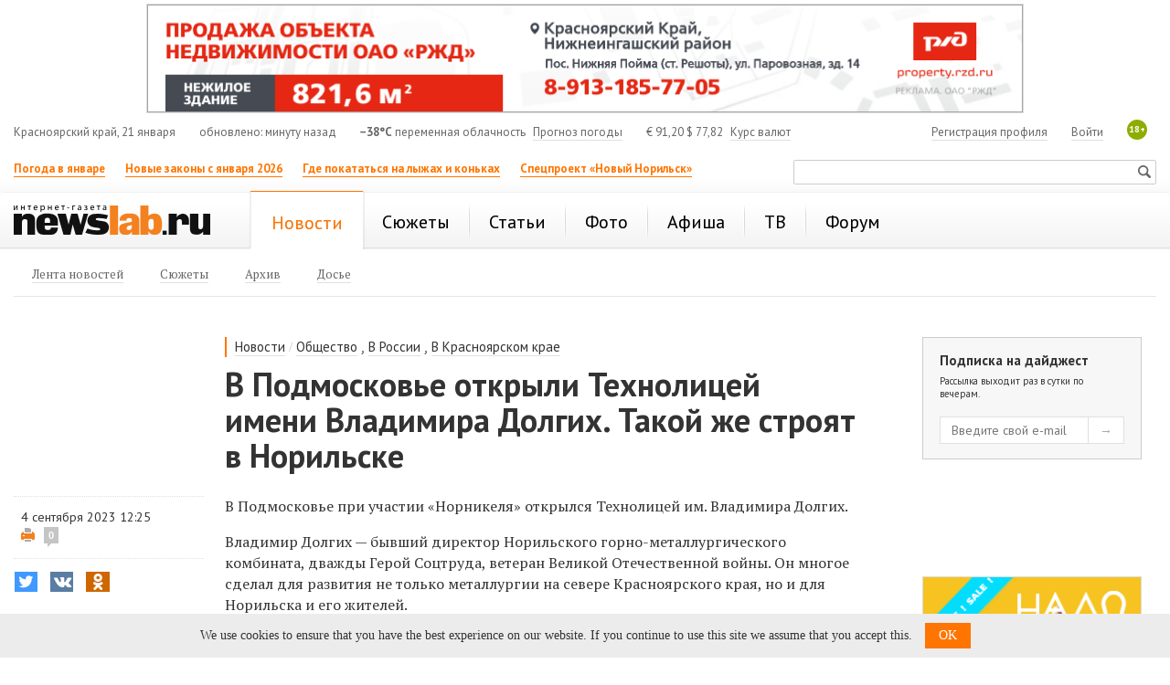

--- FILE ---
content_type: text/html; charset=utf-8
request_url: https://newslab.ru/news/1231987
body_size: 16381
content:

<!doctype html>
<html prefix="og: http://ogp.me/ns#">
<head>
    <meta http-equiv="Content-Type" content="text/html; charset=utf-8" />
    <meta http-equiv="X-UA-Compatible" content="IE=edge" />
    <title>
        В Подмосковье открыли Технолицей имени Владимира Долгих. Такой же строят в Норильске / Новости общества Красноярска и Красноярского края
        / Newslab.Ru</title>
    <meta name="keywords" content="новости, Красноярск, анонсы, события, досье, красноярский край, сюжеты, происшествия" />
    <meta name="description" content="В Подмосковье при участии Норникеля открылся Технолицей им. Владимира Долгих. " />
	<link rel="preconnect" href="https://s.newslab.ru">
	<link rel="preconnect" href="https://fonts.gstatic.com">
    <link href="//fonts.googleapis.com/css2?family=PT+Sans:ital,wght@0,400;0,700;1,400;1,700&family=PT+Serif:ital,wght@0,400;0,700;1,400;1,700&display=swap" rel="stylesheet">
    <meta name="viewport" content="width=device-width, initial-scale=1">

    <link href="/static/css/Style.min.css?v20200423" rel="stylesheet" />
    

    <link title="Newslab.Ru" type="application/opensearchdescription+xml" rel="search" href="/OpenSearch.xml" />
    <link rel="alternate" type="application/rss+xml" title="Новости" href="/news/all/rss" />
    <link rel="alternate" type="application/rss+xml" title="Статьи" href="/article/rss" />
    <link rel="icon" href="/favicon.ico" type="image/x-icon" />
    <link rel="shortcut icon" href="/favicon.ico" type="image/x-icon" />
    <meta property="og:title" content="В&#160;Подмосковье открыли Технолицей имени Владимира Долгих. Такой&#160;же строят в&#160;Норильске" />
    <meta property="og:description" content="В Подмосковье при участии Норникеля открылся Технолицей им. Владимира Долгих. " />
    <meta property="og:image" content="http://newslab.ru/card/1231987" />
    
    <meta property="og:image:width" content="800" />
    <meta property="og:image:height" content="420" />
    
    
    <meta name="twitter:card" content="summary_large_image" />
    <meta name="twitter:site" content="@Newslabru" />
    <meta name="twitter:title" content="В&#160;Подмосковье открыли Технолицей имени Владимира Долгих. Такой&#160;же строят в&#160;Норильске" />
    
    <meta name="twitter:description" content="В Подмосковье при участии Норникеля открылся Технолицей им. Владимира Долгих. " />
    <meta name="twitter:image" content="http://newslab.ru/card/1231987" />
    <meta property="fb:pages" content="101359956646560" />
    
    <meta name="relap-title" content="В Подмосковье открыли Технолицей имени Владимира Долгих. Такой же строят в Норильске">
    

    <meta name="relap-image" content="https://newslab.ru/content/doc/cache/1231/987/350x218.jpg">
    
    <meta name="mywidget:image" content="https://newslab.ru/content/doc/cache/1231/987/401x250.jpg">
    

	<script type="text/javascript">
        window.topics = null;
    </script>

    
    <script type="text/javascript">
        window.dataLayer = window.dataLayer || [];
        window.dataLayer.push({ isArticle: true });
        window.dataLayer.push({ title: 'В Подмосковье открыли Технолицей имени Владимира Долгих. Такой же строят в Норильске' });
        
        window.dataLayer.push({ author: 'Валентина Котляр' });
        
    </script>
    

    <link rel="amphtml" href="https://newslab.ru/amp/news.aspx?docId=1231987" />

     
    <meta name="mediator_author" content="Валентина Котляр" />
    

    <!--[if lte IE 7]>  
      <script type="text/javascript">
       var iDOMLoaded = 0;
      </script>     
      <link href="/css/ie.css?5" rel="stylesheet" type="text/css" media="screen" />           
    <![endif]-->
    <!--[if lt IE 7]>
      <script src="/js/fixpng.js?1" type="text/javascript"></script>
      <link href="/js/fixpng.js?1" rel="stylesheet" type="text/css" media="screen" />                       
    <![endif]-->
    <!--[if lt IE 9]>
        <script src="/static/js/ie/html5.js"></script>
        <script src="/static/js/ie/respond.min.js"></script>
    <![endif]-->

	
    
	
    
</head>
<body>
    <!-- Google Tag Manager -->
    <noscript>
        <iframe src="//www.googletagmanager.com/ns.html?id=GTM-MQFLDRL" height="0" width="0" style="display: none; visibility: hidden"></iframe>
    </noscript>
    <script>
        (function (w, d, s, l, i) {
            w[l] = w[l] || [];
            w[l].push({ 'gtm.start': new Date().getTime(), event: 'gtm.js' });
            var f = d.getElementsByTagName(s)[0], j = d.createElement(s), dl = l != 'dataLayer' ? '&l=' + l : '';
            j.async = true;
            j.src = '//www.googletagmanager.com/gtm.js?id=' + i + dl;
            f.parentNode.insertBefore(j, f);
        })(window, document, 'script', 'dataLayer', 'GTM-MQFLDRL');
    </script>
    <!-- End Google Tag Manager -->
    <div class="page">
        

        
        

        <header class="header container-fluid bs">
            
            <section class="block two-cols" id="top_banners">
                <div class="b-banner_mobile">
                    
    <div class="banner banner_border {bid: '10939', type: 'image', source: '//s.newslab.ru/b/09e0f005-a957-4aa2-8702-c7967054d40e.png', height: '80', width: '320', click_url: 'https://newslab.ru/Click.aspx?placeId=185&amp;bannerId=10939', click_target: '_blank', title: ''}" style="width: 100%; height: 80px;background-color:#" id="place_185"><noscript><a href="https://newslab.ru/Click.aspx?placeId=185&amp;bannerId=10939" title="" rel="nofollow" target="_blank"><img src="//s.newslab.ru/b/09e0f005-a957-4aa2-8702-c7967054d40e.png" alt="" width="320" height="80" /></a></noscript></div>

                </div>
                <div class="banner-100 b-banner_tablet">
                    
    <div class="banner banner_border {bid: '11048', type: 'image', source: '//s.newslab.ru/b/76ef25e3-857a-47dd-aa59-2105c8184f92.png', height: '90', width: '728', click_url: '', click_target: '_blank', title: ''}" style="width: 100%; height: 90px;background-color:#" id="place_186"><noscript><a href="" title="" rel="nofollow" target="_blank"><img src="//s.newslab.ru/b/76ef25e3-857a-47dd-aa59-2105c8184f92.png" alt="" width="728" height="90" /></a></noscript></div>

                </div>
                <div class="banner-100">
                    
    <div class="banner banner_border {bid: '11064', type: 'image', source: '//s.newslab.ru/b/366e1b8e-9bb7-493c-9fe8-7dabb5993f04.png', height: '120', width: '960', click_url: 'https://newslab.ru/Click.aspx?placeId=76&amp;bannerId=11064', click_target: '_blank', title: ''}" style="width: 100%; height: 120px;background-color:#" id="place_76"><noscript><a href="https://newslab.ru/Click.aspx?placeId=76&amp;bannerId=11064" title="" rel="nofollow" target="_blank"><img src="//s.newslab.ru/b/366e1b8e-9bb7-493c-9fe8-7dabb5993f04.png" alt="" width="960" height="120" /></a></noscript></div>

                </div>
                <div class="block_1_wrapper">
                    <div class="block_1">
                        
    

                    </div>
                </div>
                <div class="block_2">
                    
    

                </div>
            </section>

            <section class="header-info row hidden-xs">
                <section class="col-md-12">
                    <div class="header-info__item header-info__item_local hidden-xs hidden-sm">Красноярский край, 21 января</div>
                    <div class="header-info__item header-info__item_update hidden-xs hidden-sm">обновлено: минуту назад</div>
                    <div class="header-info__item"><span class="header-info__item_bold">&minus;38°C</span> переменная облачность <a href="/weather" class="header-info__link header-info__link_margin">Прогноз погоды</a></div>
                    <div class="header-info__item header-info__item_currency"><span>€</span> 91,20   <span>$</span> 77,82 <a class="header-info__link header-info__link_margin" href="/exchange">Курс валют</a></div>
                    <span class="header-info__plus18 hidden-xs">18+</span>

                    
                    <div class="header-info__item header-info__item_right">
                        <a class="header-info__link" href="/passport/logon.aspx" rel="nofollow">Войти</a>
                    </div>
                    <div class="header-info__item header-info__item_right">
                        <a class="header-info__link" href="/passport/registration.aspx" rel="nofollow">Регистрация профиля</a>
                    </div>
                    
                </section>
            </section>
			
			

            <section class="header-links row">
                <ul class="header-links__list col-md-8 col-xs-8 hidden-xs">
                    
                            <li class="header-links__item">
                                <a class="header-links__link header-links__link_bold header-links__link_select" href="https://newslab.ru/article/1394938">Погода в январе</a>
                            </li>
                        
                            <li class="header-links__item">
                                <a class="header-links__link header-links__link_bold header-links__link_select" href="https://newslab.ru/article/1395429">Новые законы с января 2026</a>
                            </li>
                        
                            <li class="header-links__item">
                                <a class="header-links__link header-links__link_bold header-links__link_select" href="https://newslab.ru/article/1392482">Где покататься на лыжах и коньках</a>
                            </li>
                        
                            <li class="header-links__item">
                                <a class="header-links__link header-links__link_bold header-links__link_select" href="https://newslab.ru/projects/norilsk-renovation/
">Спецпроект «Новый Норильск»</a>
                            </li>
                        
                </ul>
                <section class="col-sm-4 col-xs-12 ">
                    <div class="mini-search">
                        <form action="/search/" method="get">
                            <input type="text" name="searchstring" class="mini-search__input">
                            <input type="submit" value="Искать" class="mini-search__submit">
                        </form>
                    </div>
                </section>
            </section>
            

<nav class="header-menu navbar navbar-default row">
    <div class="col-md-12">
        <a href="/" class="header-logo" title="Интернет-газета Newslab.ru"><strong class="header-logo__name">news<em>lab</em>.ru</strong><span class="header-logo__image"></span></a>
        <div class="header-mobile-menu">
            <button type="button" class="navbar-toggle" data-toggle="collapse" data-target="#header-menu__wrapper">
                <span class="sr-only">Показать меню</span>
                <span class="icon-bar"></span>
                <span class="icon-bar"></span>
                <span class="icon-bar"></span>
            </button>
        </div>
        
                <div class="collapse navbar-collapse" id="header-menu__wrapper">
                    <ul class="header-menu__list">
            
                <li class="header-menu__item header-menu__item_active">
                    <a class="header-menu__link header-menu__link_active" href="/news/" title="Новости Красноярска и Красноярского края"><span>Новости</span></a>

                    
                            <ul class="header-menu__second header-menu__second_visible-xs">
                        
                            <li class="header-menu__second__item">
                                <a class="header-menu__second__link" href="/news/" title="Лента новостей Красноярского края, Мира, России"><span>Лента новостей</span></a>
                            </li>
                        
                            <li class="header-menu__second__item">
                                <a class="header-menu__second__link" href="/topic/" title="Новостные сюжеты г. Красноярск"><span>Сюжеты</span></a>
                            </li>
                        
                            <li class="header-menu__second__item">
                                <a class="header-menu__second__link" href="/news/archive" title="Архив новостей "><span>Архив</span></a>
                            </li>
                        
                            <li class="header-menu__second__item">
                                <a class="header-menu__second__link" href="/info/dossier/" title="Досье"><span>Досье</span></a>
                            </li>
                                                    
                            </ul>
                        
                </li>
            
                <li class="header-menu__item">
                    <a class="header-menu__link" href="/topic/" title="Новостные сюжеты"><span>Сюжеты</span></a>

                    
                </li>
            
                <li class="header-menu__item">
                    <a class="header-menu__link" href="/article/" title="Статьи Красноярска и края"><span>Статьи</span></a>

                    
                </li>
            
                <li class="header-menu__item">
                    <a class="header-menu__link" href="/photo" title="Фоторепортажи"><span>Фото</span></a>

                    
                </li>
            
                <li class="header-menu__item">
                    <a class="header-menu__link" href="/afisha/" title="Афиша Красноярска на неделю: кинотеатры, театры, вечеринки, концерты, выставки, цирк, клубы"><span>Афиша</span></a>

                    
                </li>
            
                <li class="header-menu__item">
                    <a class="header-menu__link" href="/tv/" title="Телепрограмма Красноярск - ТВ программа"><span>ТВ</span></a>

                    
                </li>
            
                <li class="header-menu__item">
                    <a class="header-menu__link" href="/forum/" title="Красноярский форум"><span>Форум</span></a>

                    
                </li>
            
                <li class="header-menu__item header-menu__item_only-mobile">
                    <a class="header-menu__link header-menu__link" href="/weather"><span>Прогноз погоды</span></a>
                </li>
                 <li class="header-menu__item header-menu__item_only-mobile">
                    <a class="header-menu__link header-menu__link" href="/exchange"><span>Курсы валют</span></a>
                </li>
                </ul>
            </div>
            

        
                <ul class="header-menu__second header-menu__second_hidden-xs">
            
                <li class="header-menu__second__item">
                    <a class="header-menu__second__link" href="/news/" title="Лента новостей Красноярского края, Мира, России"><span>Лента новостей</span></a>
                </li>
            
                <li class="header-menu__second__item">
                    <a class="header-menu__second__link" href="/topic/" title="Новостные сюжеты г. Красноярск"><span>Сюжеты</span></a>
                </li>
            
                <li class="header-menu__second__item">
                    <a class="header-menu__second__link" href="/news/archive" title="Архив новостей "><span>Архив</span></a>
                </li>
            
                <li class="header-menu__second__item">
                    <a class="header-menu__second__link" href="/info/dossier/" title="Досье"><span>Досье</span></a>
                </li>
            
                
                </ul>
            
    </div>
</nav>



            <div class="banner-100">
                <div class="b-banner b-banner_podmenu">
                    
    

                </div>
            </div>
        </header>

        <div style="display: none;" itemscope itemtype="https://schema.org/BreadcrumbList">
            
            <div style="display: inline-block; font-family: 'PT Sans'; line-height: 16px;" itemprop="itemListElement" itemscope itemtype="https://schema.org/ListItem">
                <a itemprop="item" href="/">
                    <span style="font-size: 12px; color: #666; line-height: 16px;" itemprop="name">Главная</span>
                </a>
				<meta itemprop="position" content="1" />
            </div>
            <div style="display: inline-block; font-family: 'PT Sans'; font-size: 12px; color: #666; line-height: 16px;">&gt;</div>
            
            <div style="display: inline-block; font-family: 'PT Sans'; line-height: 16px;" itemprop="itemListElement" itemscope itemtype="https://schema.org/ListItem">
                <a itemprop="item" href="/news/">
                    <span style="font-size: 12px; color: #666; line-height: 16px;" itemprop="name">Новости</span>
                </a>
				<meta itemprop="position" content="2" />
            </div>
            <div style="display: inline-block; font-family: 'PT Sans'; font-size: 12px; color: #666; line-height: 16px;">&gt;</div>
            
            <div style="display: inline-block; font-family: 'PT Sans'; line-height: 16px;" itemprop="itemListElement" itemscope itemtype="https://schema.org/ListItem">
                <span style="font-size: 12px; color: #999; line-height: 16px;" itemprop="name">В Подмосковье открыли Технолицей имени Владимира Долгих. Такой же строят в Норильске</span>
				<meta itemprop="position" content="3" />
            </div>
            
        </div>

        
    <div class="container-fluid">
        <div class="row">
            <div class="col-xs-12">
            </div>
        </div>
    </div>

    <div class="container-fluid analytics-article">
        <div class="di3-skeleton">
            <div class="di3-skeleton__content">
                <div class="di3-skeleton__content-row">
                    <div class="di3-header">
                        <div class="di3-header__inner">
                            
                                    <div class="breadcrumbs">
                                        <div class="breadcrumbs__item">
                                            <a href="/news/" class="breadcrumbs__item__link">Новости</a>
                                        </div>
                                        <div class="breadcrumbs__item breadcrumbs__item_separator">
                                            /
                                        </div>
                                
                                    <div class="breadcrumbs__item">
                                        <a href="/news/society" class="breadcrumbs__item__link">Общество</a>
                                    </div>
                                
                                    <div class="breadcrumbs__item">, </div>
                                
                                    <div class="breadcrumbs__item">
                                        <a href="/news/russia" class="breadcrumbs__item__link">В России</a>
                                    </div>
                                
                                    <div class="breadcrumbs__item">, </div>
                                
                                    <div class="breadcrumbs__item">
                                        <a href="/news/krskstate" class="breadcrumbs__item__link">В Красноярском крае</a>
                                    </div>
                                
                                    </div>
                                

                            <h1 class="di3-body__title">В Подмосковье открыли Технолицей имени Владимира Долгих. Такой же строят в Норильске</h1>
                            <p class="di3-body__pod-title hidden-md hidden-lg"></p>
                            
                            <p class="di3-body__pod-title hidden-sm hidden-xs"></p>
                        </div>
                    </div>
                </div>
                <div class="di3-skeleton__content-row">
                    <div class="di3-body">
                        <div class="di3-meta">
                            <section class="di3-meta__stats">
                                <div class="di3-meta__date di3-meta__date_hidden-xs">4 сентября 2023 12:25</div>
                                <div class="di3-meta__print">
                                    <a class="di3-meta__print__link" rel="nofollow" href="/print/1231987"></a>
                                    
                                    <a rel="nofollow" class="comments-count" title="комментарии" href="/forum/theme/413883">0</a>
                                    
                                </div>
                            </section>

                            <div class="di3-meta__share">
                                

<div class="sharing-list-air">
    <input class="sharing-list-air__checkbox" type="checkbox" id="toggle-2053916047" />
    <div class="sharing-list-air__items">
        
                <div class="sharing-item">
                    <button class="btn sharing-item__btn sharing-item__btn_twitter"
                        onclick="goSocial(event, 'http://twitter.com/share?url=https%3a%2f%2fnewslab.ru%2fnews%2f1231987%3futm_source%3dtwitter%26utm_medium%3dshareTextNews%26utm_campaign%3dsmm&amp;text=%d0%92%c2%a0%d0%9f%d0%be%d0%b4%d0%bc%d0%be%d1%81%d0%ba%d0%be%d0%b2%d1%8c%d0%b5+%d0%be%d1%82%d0%ba%d1%80%d1%8b%d0%bb%d0%b8+%d0%a2%d0%b5%d1%85%d0%bd%d0%be%d0%bb%d0%b8%d1%86%d0%b5%d0%b9+%d0%b8%d0%bc%d0%b5%d0%bd%d0%b8+%d0%92%d0%bb%d0%b0%d0%b4%d0%b8%d0%bc%d0%b8%d1%80%d0%b0+%d0%94%d0%be%d0%bb%d0%b3%d0%b8%d1%85.+%d0%a2%d0%b0%d0%ba%d0%be%d0%b9%c2%a0%d0%b6%d0%b5+%d1%81%d1%82%d1%80%d0%be%d1%8f%d1%82+%d0%b2%c2%a0%d0%9d%d0%be%d1%80%d0%b8%d0%bb%d1%8c%d1%81%d0%ba%d0%b5', 'shareTextNews', 'twitter', 1231987, 0); return false;">
                        <i class="social-icon social-icon-twitter"></i>
                        <span class="sharing-item__btn-text">Twitter</span>
                        <span class="sharing-item__btn-count">0</span>
                    </button>
                </div>
            
                <div class="sharing-item">
                    <button class="btn sharing-item__btn sharing-item__btn_vkontakte"
                        onclick="goSocial(event, 'http://vk.com/share.php?url=https%3a%2f%2fnewslab.ru%2fnews%2f1231987%3futm_source%3dvkontakte%26utm_medium%3dshareTextNews%26utm_campaign%3dsmm&amp;image=http%3a%2f%2fnewslab.ru%2fcard%2f1231987', 'shareTextNews', 'vkontakte', 1231987, 0); return false;">
                        <i class="social-icon social-icon-vkontakte"></i>
                        <span class="sharing-item__btn-text">ВКонтакте</span>
                        <span class="sharing-item__btn-count">0</span>
                    </button>
                </div>
            
                <div class="sharing-item">
                    <button class="btn sharing-item__btn sharing-item__btn_odnoklassniki"
                        onclick="goSocial(event, 'https://connect.ok.ru/dk?st.cmd=WidgetSharePreview&st.shareUrl=https%3a%2f%2fnewslab.ru%2fnews%2f1231987%3futm_source%3dodnoklassniki%26utm_medium%3dshareTextNews%26utm_campaign%3dsmm', 'shareTextNews', 'odnoklassniki', 1231987, 0); return false;">
                        <i class="social-icon social-icon-odnoklassniki"></i>
                        <span class="sharing-item__btn-text">Одноклассники</span>
                        <span class="sharing-item__btn-count">0</span>
                    </button>
                </div>
            
                <div class="sharing-item sharing-item_mobile-only">
                    <button class="btn sharing-item__btn sharing-item__btn_whatsapp"
                        onclick="goSocial(event, 'whatsapp://send?text=https%3a%2f%2fnewslab.ru%2fnews%2f1231987%3futm_source%3dwhatsapp%26utm_medium%3dshareTextNews%26utm_campaign%3dsmm', 'shareTextNews', 'whatsapp', 1231987, 0); return false;">
                        <i class="social-icon social-icon-whatsapp"></i>
                        <span class="sharing-item__btn-text">WhatsApp</span>
                        <span class="sharing-item__btn-count">0</span>
                    </button>
                </div>
            
                <div class="sharing-item sharing-item_mobile-only">
                    <button class="btn sharing-item__btn sharing-item__btn_viber"
                        onclick="goSocial(event, 'viber://forward?text=https%3a%2f%2fnewslab.ru%2fnews%2f1231987%3futm_source%3dviber%26utm_medium%3dshareTextNews%26utm_campaign%3dsmm', 'shareTextNews', 'viber', 1231987, 0); return false;">
                        <i class="social-icon social-icon-viber"></i>
                        <span class="sharing-item__btn-text">Viber</span>
                        <span class="sharing-item__btn-count">1</span>
                    </button>
                </div>
            
    </div>
    <label class="sharing-list-air__btn" for="toggle-2053916047">
        <span class="sharing-list-air__btn-text">Поделиться</span>
        <span class="sharing-list-air__btn-count">1</span>
    </label>
</div>

                            </div>

                            
                        </div>
                        <article class="di3-body__text di3-body__text_news" id="document-body">

                            <div class="di3-meta__date hidden-sm hidden-md hidden-lg">4 сентября 2023 12:25</div>
                            <div class="js-mediator-article di3-body__result">
                                <p><span>В&nbsp;Подмосковье при участии &laquo;Норникеля&raquo; открылся Технолицей им. Владимира Долгих. </span></p>
<p>Владимир Долгих&nbsp;&mdash; бывший директор <span>Норильского горно-металлургического комбината, </span>дважды Герой Соцтруда, ветеран Великой Отечественной войны. Он&nbsp;многое сделал для развития не&nbsp;только металлургии на&nbsp;севере Красноярского края, но&nbsp;и&nbsp;для Норильска и&nbsp;его жителей.</p>
<p>1&nbsp;сентября в&nbsp;новом технолицее прошла торжественная линейка, в&nbsp;которой приняли участие внук Владимира Долгих&nbsp;&mdash; тоже Владимир, губернатор Московской области Андрей Воробьев и&nbsp;президент &laquo;Норникеля&raquo; Владимир Потанин. В&nbsp;2021 году они заложили первый камень в&nbsp;фундамент будущего Технолицея.</p>
<p>&laquo;Я&nbsp;поздравляю вас с&nbsp;началом учебного года в&nbsp;этом новом, досрочно возведенном лицее&nbsp;им. дважды Героя Труда Владимира Ивановича Долгих. Для компании &bdquo;Норникель&ldquo; и&nbsp;для меня лично поддержка этой актуальной образовательной инициативы очень важна, потому что здесь ученики получат навыки и&nbsp;знания, которые пригодятся и&nbsp;им&nbsp;самим при трудоустройстве, и&nbsp;всей нашей стране&raquo;,&nbsp;&mdash; сказал Владимир Потанин.</p>
<p>
        <div class="g-gallery  g-gallery_width-text">
            <div class="g-gallery__right">
                <div class="g-gallery__right__header">
                    <span class="header-logo__image"></span>
                </div>
                <div class="g-gallery__right__description">
                </div>
                
            </div>
            <div class="g-wrapper royalSlider rsDefault" data-id="77938" data-tumbsenable="False">
    
        <div class="g-gallery__slider" itemscope="" itemtype="http://schema.org/ImageObject">
            <a class="rsImg bugaga" itemprop="contentUrl" id="photo_327763" data-rsbigimg="//s.newslab.ru/photoalbum/77938/327763.jpg" href="//s.newslab.ru/photoalbum/77938/m/327763.jpg">
                <img itemprop="thumbnail" class="rsTmb" data-id="327763" src="//s.newslab.ru/photoalbum/77938/l/327763.jpg" />
                <div class="g-gallery__meta">
                    <div class="g-gallery__meta__title"></div>
                    <div class="g-gallery__meta__text" itemprop="description">Торжественная линейка, открывающая Технолицей им. В.И.Долгих</div>
                    <div class="g-gallery__meta__source">Источник: nornickel.ru</div>
                </div>
            </a>
        </div>
    
        <div class="g-gallery__slider" itemscope="" itemtype="http://schema.org/ImageObject">
            <a class="rsImg bugaga" itemprop="contentUrl" id="photo_327762" data-rsbigimg="//s.newslab.ru/photoalbum/77938/327762.jpg" href="//s.newslab.ru/photoalbum/77938/m/327762.jpg">
                <img itemprop="thumbnail" class="rsTmb" data-id="327762" src="//s.newslab.ru/photoalbum/77938/l/327762.jpg" />
                <div class="g-gallery__meta">
                    <div class="g-gallery__meta__title"></div>
                    <div class="g-gallery__meta__text" itemprop="description">Торжественная линейка, открывающая Технолицей им. В.И.Долгих</div>
                    <div class="g-gallery__meta__source">Источник: nornickel.ru</div>
                </div>
            </a>
        </div>
    
        </div>
        </div>
    


</p>
<p>В&nbsp;состав образовательного кластера вошли школа на&nbsp;960 мест и&nbsp;детский сад на&nbsp;320&nbsp;воспитанников, его площадь&nbsp;&mdash; 9,8&nbsp;га. Ключевые направления работы&nbsp;&mdash; ИТ, современные технологии, инженерия. Также лицеисты будут изучать киберспорт, экономику, менеджмент, информационную безопасность и&nbsp;законодательную базу по&nbsp;ней. Отдельное внимание&nbsp;&mdash; технологиям беспилотных летательных аппаратов, геймификации и&nbsp;прототипированию. В&nbsp;лицее организована трилингвальная образовательная среда&nbsp;&mdash; обучение будет вестись на&nbsp;русском, английском и&nbsp;китайском языках.</p>
<p>На&nbsp;территории расположены стадион с&nbsp;подогревом поля и&nbsp;трибунами на&nbsp;500&nbsp;человек, а&nbsp;также детские игровые и&nbsp;спортивные площадки. В&nbsp;планах&nbsp;&mdash; строительство двух корпусов для проживания преподавателей и&nbsp;учащихся.<span></span></p>
<p>Учиться в&nbsp;новом образовательном кластере будут талантливые ребята со&nbsp;всей страны. Сюда уже приехали ученики с&nbsp;Кубани, Сахалина, из&nbsp;Ханты-Мансийска, Тюмени, Татарстана&nbsp;&mdash; всего из&nbsp;17&nbsp;регионов Российской Федерации.<span></span></p>
<div class="di2-incut__doc di2-incut_right">
<div class="di2-incut__doc__title">Материалы по&nbsp;теме</div>
<div class="di2-incut__doc__item"><a href="/article/1172433" class="di2-incut__doc__item__title" data-doc-id="1172433" data-type="doc">Новое жилье, ледовый дворец и&nbsp;современный лицей: какие объекты появятся в&nbsp;Норильске после реновации</a>
<div class="di2-incut__doc__item__description"><img src="/content/doc/cache/1172/433/100x100.jpg" class="di2-incut__doc__item__img" /><span class="di2-incut__doc__item__text">Как преобразится Северный город? </span></div>
</div>
</div>
<p><span>Губернатор Московской области Андрей Воробьев поблагодарил семьи и&nbsp;родителей лицеистов за&nbsp;доверие, а&nbsp;также пожелал первоклассникам получить удовольствие от&nbsp;учебы. </span><br /> <span></span></p>
<p>Владимир Долгих отметил, что это один из&nbsp;самых современных лицеев страны, в&nbsp;котором сведены лучшие практики образования. &laquo;Я&nbsp;хочу пожелать, чтобы эта школа стала для вас вторым домом, чтобы вы&nbsp;открыли для себя новые интересы, обрели новых друзей&raquo;,&nbsp;&mdash; сказал&nbsp;он.</p>
<p><span>Для старшеклассников-победителей олимпиад в&nbsp;лицее </span>предусмотрена система грантовой поддержки. Также благодаря &laquo;Норникелю&raquo; есть возможность получать стипендию. которая полностью покроет затраты на&nbsp;обучение.<span></span></p>
<p>Добавим, сейчас в&nbsp;Норильске идет работа над подобным образовательным проектом. Новая школа также будет носить имя Владимира Долгих. Как и&nbsp;Технолицей в&nbsp;Подмосковье, в&nbsp;ней будет все необходимое оснащение. В&nbsp;основе обучения&nbsp;&mdash; лучшие практики самых успешных образовательных заведений страны, таких как лицей Высшей школы экономики, гимназия&nbsp;им. Евгения Примакова и&nbsp;др. Инвестиции компании в&nbsp;ее&nbsp;создание&nbsp;&mdash; 4&nbsp;млрд руб. Открыть современный образовательный комплекс планируется в&nbsp;сентябре 2026&nbsp;года.<span></span></p>
                            </div>

                            <p><em></em></p>


                            

<div class="video-inner-list">
    
</div>



                            

                            <div>
                                
                            </div>

                            



                            <div class="di3-body__sharing-forum">
                                <div class="di3-body__sharing">
                                    

<div class="sharing-list-new">
    <input class="sharing-list-new__checkbox" type="checkbox" id="toggle-1634760010" />
    <div class="sharing-list-new__items">
        
                <div class="sharing-item">
                    <button class="btn sharing-item__btn sharing-item__btn_twitter"
                        onclick="goSocial(event, 'http://twitter.com/share?url=https%3a%2f%2fnewslab.ru%2fnews%2f1231987%3futm_source%3dtwitter%26utm_medium%3dshareTextNews%26utm_campaign%3dsmm&amp;text=%d0%92%c2%a0%d0%9f%d0%be%d0%b4%d0%bc%d0%be%d1%81%d0%ba%d0%be%d0%b2%d1%8c%d0%b5+%d0%be%d1%82%d0%ba%d1%80%d1%8b%d0%bb%d0%b8+%d0%a2%d0%b5%d1%85%d0%bd%d0%be%d0%bb%d0%b8%d1%86%d0%b5%d0%b9+%d0%b8%d0%bc%d0%b5%d0%bd%d0%b8+%d0%92%d0%bb%d0%b0%d0%b4%d0%b8%d0%bc%d0%b8%d1%80%d0%b0+%d0%94%d0%be%d0%bb%d0%b3%d0%b8%d1%85.+%d0%a2%d0%b0%d0%ba%d0%be%d0%b9%c2%a0%d0%b6%d0%b5+%d1%81%d1%82%d1%80%d0%be%d1%8f%d1%82+%d0%b2%c2%a0%d0%9d%d0%be%d1%80%d0%b8%d0%bb%d1%8c%d1%81%d0%ba%d0%b5', 'shareTextNews', 'twitter', 1231987, 0); return false;">
                        <i class="social-icon social-icon-twitter"></i>
                        <span class="sharing-item__btn-text">Twitter</span>
                        <span class="sharing-item__btn-count">0</span>
                    </button>
                </div>
            
                <div class="sharing-item">
                    <button class="btn sharing-item__btn sharing-item__btn_vkontakte"
                        onclick="goSocial(event, 'http://vk.com/share.php?url=https%3a%2f%2fnewslab.ru%2fnews%2f1231987%3futm_source%3dvkontakte%26utm_medium%3dshareTextNews%26utm_campaign%3dsmm&amp;image=http%3a%2f%2fnewslab.ru%2fcard%2f1231987', 'shareTextNews', 'vkontakte', 1231987, 0); return false;">
                        <i class="social-icon social-icon-vkontakte"></i>
                        <span class="sharing-item__btn-text">ВКонтакте</span>
                        <span class="sharing-item__btn-count">0</span>
                    </button>
                </div>
            
                <div class="sharing-item">
                    <button class="btn sharing-item__btn sharing-item__btn_odnoklassniki"
                        onclick="goSocial(event, 'https://connect.ok.ru/dk?st.cmd=WidgetSharePreview&st.shareUrl=https%3a%2f%2fnewslab.ru%2fnews%2f1231987%3futm_source%3dodnoklassniki%26utm_medium%3dshareTextNews%26utm_campaign%3dsmm', 'shareTextNews', 'odnoklassniki', 1231987, 0); return false;">
                        <i class="social-icon social-icon-odnoklassniki"></i>
                        <span class="sharing-item__btn-text">Одноклассники</span>
                        <span class="sharing-item__btn-count">0</span>
                    </button>
                </div>
            
                <div class="sharing-item sharing-item_mobile-only">
                    <button class="btn sharing-item__btn sharing-item__btn_whatsapp"
                        onclick="goSocial(event, 'whatsapp://send?text=https%3a%2f%2fnewslab.ru%2fnews%2f1231987%3futm_source%3dwhatsapp%26utm_medium%3dshareTextNews%26utm_campaign%3dsmm', 'shareTextNews', 'whatsapp', 1231987, 0); return false;">
                        <i class="social-icon social-icon-whatsapp"></i>
                        <span class="sharing-item__btn-text">WhatsApp</span>
                        <span class="sharing-item__btn-count">0</span>
                    </button>
                </div>
            
                <div class="sharing-item sharing-item_mobile-only">
                    <button class="btn sharing-item__btn sharing-item__btn_viber"
                        onclick="goSocial(event, 'viber://forward?text=https%3a%2f%2fnewslab.ru%2fnews%2f1231987%3futm_source%3dviber%26utm_medium%3dshareTextNews%26utm_campaign%3dsmm', 'shareTextNews', 'viber', 1231987, 0); return false;">
                        <i class="social-icon social-icon-viber"></i>
                        <span class="sharing-item__btn-text">Viber</span>
                        <span class="sharing-item__btn-count">1</span>
                    </button>
                </div>
            
    </div>
    <label class="sharing-list-new__btn" for="toggle-1634760010">
        <span class="sharing-list-new__btn-text">Поделиться</span>
        <span class="sharing-list-new__btn-count">1</span>
    </label>
</div>

                                </div>
                                <div class="di3-body__forum">
                                    <div id="ForumLinkEl" class="f-link">
    <span class="f-link__count">0</span>
    <a rel="nofollow" class="f-link__link" href="/forum/theme/413883">Обсудить на форуме</a>
</div>

                                </div>
                            </div>

                            <div>
                                



                            </div>

                            
                                    <section class="di3-context">
                                        <div class="di3-context__title di3-context__title_news">Ссылки по теме:</div>
                                        <ul class="di3-context__list">
                                
                                    <li class="di3-context__item di3-context__item_news">
                                        <a href="//newslab.ru/news/1132448">Президент «Норникеля» Владимир Потанин дал старт строительству лицея в Норильске</a>
                                    </li>
                                
                                    </ul>
                                </section>
                                

                            
                            
                            <div class="">
                                <!-- Yandex.RTB R-A-175920-8 -->
<div id="yandex_rtb_R-A-175920-8"></div>
<script type="text/javascript">
    (function(w, d, n, s, t) {
        w[n] = w[n] || [];
        w[n].push(function() {
            Ya.Context.AdvManager.render({
                blockId: "R-A-175920-8",
                renderTo: "yandex_rtb_R-A-175920-8",
                async: true
            });
        });
        t = d.getElementsByTagName("script")[0];
        s = d.createElement("script");
        s.type = "text/javascript";
        s.src = "//an.yandex.ru/system/context.js";
        s.async = true;
        t.parentNode.insertBefore(s, t);
    })(this, this.document, "yandexContextAsyncCallbacks");
</script>
                            </div>
                        </article>

                        

                        <div class="b-banner_mobile">
                            <div class="banner banner_border {bid: '8505', type: 'image', source: '//s.newslab.ru/b/1a751811-6d08-4728-85c6-ea223b0f5950.png', height: '128', width: '320', click_url: 'https://newslab.ru/Click.aspx?placeId=191&amp;bannerId=8505', click_target: '_blank', title: ''}" style="width: 100%; height: 128px;background-color:#" id="place_191"><noscript><a href="https://newslab.ru/Click.aspx?placeId=191&amp;bannerId=8505" title="" rel="nofollow" target="_blank"><img src="//s.newslab.ru/b/1a751811-6d08-4728-85c6-ea223b0f5950.png" alt="" width="320" height="128" /></a></noscript></div>
                        </div>
                        <div class="b-banner_tablet">
                            <div class="banner banner_border {bid: '8304', type: 'image', source: '//s.newslab.ru/b/785ef45c-5242-4c80-a0fc-6b118d9a7765.png', height: '240', width: '600', click_url: 'https://newslab.ru/Click.aspx?placeId=192&amp;bannerId=8304', click_target: '_blank', title: ''}" style="width: 100%; height: 240px;background-color:#" id="place_192"><noscript><a href="https://newslab.ru/Click.aspx?placeId=192&amp;bannerId=8304" title="" rel="nofollow" target="_blank"><img src="//s.newslab.ru/b/785ef45c-5242-4c80-a0fc-6b118d9a7765.png" alt="" width="600" height="240" /></a></noscript></div>
                        </div>

                        <div class="b-banner">
                            
                        </div>
                    </div>
                </div>
            </div>
            <aside class="di3-skeleton__aside">
                <div class="di3-skeleton__aside-inner di3-skeleton__aside-inner_auto-height">
                    <div class="di3-aside">

                        <div class="di3-aside__container">
                            <div class="di3-aside__block hidden-xs hidden-sm">
                                <form class="digest-subscription">
                                    <div class="digest-subscription__title">Подписка на дайджест</div>
                                    <div class="digest-subscription__sub-title">Рассылка выходит раз в сутки по вечерам.</div>

                                    <div class="digest-subscription__fields">
                                        <input type="text" class="digest-subscription__input" placeholder="Введите свой e-mail" value="" />
                                        <input type="submit" class="digest-subscription__btn" value="→" />
                                    </div>

                                    <div class="digest-subscription__error">
                                        Неправильный формат e-mail
                                    </div>
                                    <div class="digest-subscription__success">
                                        Вы успешно подписаны
                                    </div>
                                </form>
                            </div>

                            <div class="b-banner-wrapper b-banner_center hidden-xs hidden-sm">
                                <!-- Yandex.RTB R-A-175920-3 -->
<div id="yandex_rtb_R-A-175920-3"></div>
<script type="text/javascript">
    (function(w, d, n, s, t) {
        w[n] = w[n] || [];
        w[n].push(function() {
            Ya.Context.AdvManager.render({
                blockId: "R-A-175920-3",
                renderTo: "yandex_rtb_R-A-175920-3",
                async: true
            });
        });
        t = d.getElementsByTagName("script")[0];
        s = d.createElement("script");
        s.type = "text/javascript";
        s.src = "//an.yandex.ru/system/context.js";
        s.async = true;
        t.parentNode.insertBefore(s, t);
    })(this, this.document, "yandexContextAsyncCallbacks");
</script>
                            </div>

                            <div class="b-banner-wrapper b-banner_center hidden-xs hidden-sm">
                                <div class="banner banner_border {bid: '8502', type: 'image', source: '//s.newslab.ru/b/da7d772b-7193-460a-8bbd-d5ae32d0d9ba.png', height: '400', width: '240', click_url: 'https://newslab.ru/Click.aspx?placeId=44&amp;bannerId=8502', click_target: '_blank', title: ''}" style="width: 100%; height: 400px;background-color:#" id="place_44"><noscript><a href="https://newslab.ru/Click.aspx?placeId=44&amp;bannerId=8502" title="" rel="nofollow" target="_blank"><img src="//s.newslab.ru/b/da7d772b-7193-460a-8bbd-d5ae32d0d9ba.png" alt="" width="240" height="400" /></a></noscript></div>
                            </div>
                            
                            <div class="di3-aside__popular" id="popular-block">
                                <h3 class="di3-aside__title">Самое читаемое</h3>
                                <div class="row">
                                    

<div class="a-box-item a-box-item_di-article-popular">
    <div class="a-box-item__meta">
        
        <a rel="nofollow" href="/article/society" class="a-box-item__category">
            Общество
        </a>
        
        <span class="a-box-item__date">20 января</span>
        
    </div>
    <a href="/article/1394242" class="a-box-item__link">
        <div class="a-box-item__img">
            <img src="/content/doc/cache/1394/242/270x168.jpg" alt="&#171;Я&#160;практически живу в&#160;машине&#187;: как красноярка построила виллу на&#160;Шри-Ланке и&#160;устроилась в&#160;такси" />
            <div class="e-icon-wrapper">
                
                <span class="e-icon e-icon_photo"></span>
                
                <span class="e-icon e-icon_video"></span>
                
            </div>
        </div>
        <span class="a-box-item__title">&#171;Я&#160;практически живу в&#160;машине&#187;: как красноярка построила виллу на&#160;Шри-Ланке и&#160;устроилась в&#160;такси</span><span class="comments-count" title="комментарии">30</span> 
    </a>
    <p class="a-box-item__desc">
        Откровенные истории таксистки с рейтингом 5.0
    </p>
</div>
  


<div class="a-box-item a-box-item_di-article-popular">
    <div class="a-box-item__meta">
        
        <a rel="nofollow" href="/news/society" class="a-box-item__category">
            Общество
        </a>
        
        <span class="a-box-item__date">19 января</span>
        
    </div>
    <a href="/news/1397560" class="a-box-item__link">
        <div class="a-box-item__img">
            <img src="/content/doc/cache/1397/560/270x168.jpg" alt="Жительницу Красноярского края осудили за&#160;дискредитацию российских военных на&#160;школьном собрании" />
            <div class="e-icon-wrapper">
                
            </div>
        </div>
        <span class="a-box-item__title">Жительницу Красноярского края осудили за&#160;дискредитацию российских военных на&#160;школьном собрании</span><span class="comments-count" title="комментарии">38</span> 
    </a>
    <p class="a-box-item__desc">
        
    </p>
</div>
  


<div class="a-box-item a-box-item_di-article-popular">
    <div class="a-box-item__meta">
        
        <a rel="nofollow" href="/news/society" class="a-box-item__category">
            Общество
        </a>
        
        <span class="a-box-item__date">19 января</span>
        
    </div>
    <a href="/news/1397526" class="a-box-item__link">
        <div class="a-box-item__img">
            <img src="/content/doc/cache/1397/526/270x168.jpg" alt="Несмотря на&#160;лютые морозы, в&#160;Красноярском крае проходят крещенские купания" />
            <div class="e-icon-wrapper">
                
                <span class="e-icon e-icon_photo"></span>
                
            </div>
        </div>
        <span class="a-box-item__title">Несмотря на&#160;лютые морозы, в&#160;Красноярском крае проходят крещенские купания</span><span class="comments-count" title="комментарии">37</span> 
    </a>
    <p class="a-box-item__desc">
        
    </p>
</div>
  

                                </div>
                            </div>
                            
                            <div class="clear"></div>
                            

                            
                        </div>
                    </div>
                </div>
            </aside>
        </div>

        

        <div class="yandex-ad-wrapper" style="padding: 30px 0;">
            <!-- Яндекс.Директ -->
            <div id="yandex-ad" class="yandex-ad"></div>
            <script type="text/javascript">
                (function (w, d, n, s, t) {
                    w[n] = w[n] || [];
                    w[n].push(function () {
                        Ya.Direct.insertInto(175920, "yandex-ad", {
                            ad_format: "direct",
                            font_size: 1,
                            type: "horizontal",
                            limit: 4,
                            title_font_size: 3,
                            links_underline: true,
                            site_bg_color: "FFFFFF",
                            header_bg_color: "FEEAC7",
                            title_color: "0000CC",
                            url_color: "006600",
                            text_color: "000000",
                            hover_color: "0066FF",
                            sitelinks_color: "0000CC",
                            favicon: true,
                            no_sitelinks: true
                        });
                    });
                    t = d.getElementsByTagName("script")[0];
                    s = d.createElement("script");
                    s.src = "//an.yandex.ru/system/context.js";
                    s.type = "text/javascript";
                    s.async = true;
                    t.parentNode.insertBefore(s, t);
                })(window, document, "yandex_context_callbacks");
            </script>
        </div>


        <div class="row hidden-md hidden-lg">
            <div class="col-xs-12 col-sm-6 col-sm-offset-3">
                <form class="digest-subscription">
                    <div class="digest-subscription__title">Подписка на дайджест</div>
                    <div class="digest-subscription__sub-title">Рассылка выходит раз в сутки по вечерам.</div>

                    <div class="digest-subscription__fields">
                        <input type="text" class="digest-subscription__input" placeholder="Подпишитесь на дайджест" value="" />
                        <input type="submit" class="digest-subscription__btn" value="→" />
                    </div>

                    <div class="digest-subscription__error">
                        Неправильный формат e-mail
                    </div>
                    <div class="digest-subscription__success">
                        Вы успешно подписаны
                    </div>
                </form>
            </div>
        </div>

    </div>

        <div class="bottom-banner">
            
        </div>
        

<footer class="footer2 container-fluid nl_footerNav bs">
    <nav class="footer2__nav">
        <div class="footer2-block hidden-sm hidden-xs">
            <span class="footer2-block__title">Мы в соцсетях</span>

            <div class="footer2-block__item">
                <a class="footer2-link" rel="nofollow" target="_blank" href="https://twitter.com/Newslabru">
                    <i class="social-icon social-icon-twitter"></i>
                    Twitter
                </a>
            </div>
            <div class="footer2-block__item">
                <a class="footer2-link" rel="nofollow" target="_blank" href="https://vk.com/newslabru">
                    <i class="social-icon social-icon-vkontakte"></i>
                    ВКонтакте
                </a>
            </div>
            <div class="footer2-block__item">
                <a class="footer2-link" rel="nofollow" target="_blank" href="https://ok.ru/group/52870070403157">
                    <i class="social-icon social-icon-odnoklassniki"></i>
                    Одноклассники
                </a>
            </div>
        </div>
        <div class="footer2-block hidden-xs">
            <span class="footer2-block__title">Справка</span>

            <div class="footer2-block__item">
                <a class="footer2-link" href="/about">О нас</a>
            </div>
            <div class="footer2-block__item">
                <a class="footer2-link" href="/feedback">Обратная связь</a>
            </div>
            <div class="footer2-block__item">
                <a class="footer2-link" href="/about/logo">Логотип</a>
            </div>
            <div class="footer2-block__item hidden-sm">
                <a class="footer2-link" href="/news/all/rss">RSS-экспорт</a>
            </div>
            <div class="footer2-block__item">
                <a class="footer2-link" href="/about/contacts">Контакты редакции</a>
            </div>
        </div>
        <div class="footer2-block">
            <span class="footer2-block__title">Newslab</span>

            <div class="footer2-block__item">
                <a class="footer2-link" href="/news/">Новости</a>
            </div>
            <div class="footer2-block__item">
                <a class="footer2-link" href="/article/">Статьи</a>
            </div>
            <div class="footer2-block__item">
                <a class="footer2-link" href="/topic/">Сюжеты</a>
            </div>
            <div class="footer2-block__item">
                <a class="footer2-link" href="/photo">Фото</a>
            </div>
        </div>
        <div class="footer2-block">
            <span class="footer2-block__title"></span>

            <div class="footer2-block__item">
                <a class="footer2-link" href="/afisha/">Афиша</a>
            </div>
            <div class="footer2-block__item">
                <a class="footer2-link" href="/tv/">ТВ-Программа</a>
            </div>
            <div class="footer2-block__item">
                <a class="footer2-link" href="/forum/">Форум</a>
            </div>
            <div class="footer2-block__item">
                <a class="footer2-link" href="/video/">Видео</a>
            </div>
        </div>
        <div class="footer2-block footer2-block_double hidden-xs hidden-sm">
            <div class="row">
                <div class="col-md-6 col-xs-12">
                    <span class="footer2-block__title">Реклама</span>

                    <div class="footer2-block__item">
                        <a class="footer2-link" href="/about/stats">Статистика посещений</a>
                    </div>
                    <div class="footer2-block__item">
                        <a class="footer2-link footer2-link_bold" href="/advert/requirements/shared">Размещение рекламы</a>
                    </div>
                </div>
                <div class="col-md-6 hidden-xs">
                    <span class="footer2-block__title">Контакты</span>

                    <div class="footer2-block__item">
                        <a class="footer2-link" href="tel:+73912050555">+7 (391) 205-0-555</a>
                    </div>
                    <div class="footer2-block__item">
                        <a class="footer2-link" href="mailto:info@newslab.ru">info@newslab.ru</a>
                    </div>
                </div>
            </div>
            <div class="row">
                <div class="col-md-12">
                    <div class="footer2-search">
                        <form action="/search/" method="get">
                            <input type="text" name="searchstring" class="footer2-search__input">
                            <input type="submit" value="Искать" class="footer2-search__submit">
                        </form>
                    </div>
                </div>
            </div>
        </div>
    </nav>
	
	<div class="row">
        <div class="col-xs-12" style="font-family: 'PT Sans','Helvetica Neue',Helvetica,Arial,sans-serif;font-size: 12px;">
            <a href="/1343111">Условия использования веб-сайта и политика конфиденциальности и персональных данных</a>
        </div>
    </div>

    <div class="row">
        <div class="col-xs-12" style="font-family: 'PT Sans','Helvetica Neue',Helvetica,Arial,sans-serif;font-size: 12px;margin-bottom: 20px;">
            <a href="/1343990">Политика использования cookies </a>
        </div>
    </div>
	
    <div class="row footer2__spell">
        <div class="col-md-12">
            Заметили ошибку? Выделите её и нажмите <strong>Ctrl + Enter</strong>.
        </div>
    </div>
	
	<div class="row">
        <div class="col-xs-12" style="font-family: 'PT Sans','Helvetica Neue',Helvetica,Arial,sans-serif;font-size: 12px;margin-bottom: 20px;">
            <strong>Для читателей:</strong> В России признаны экстремистскими и запрещены организации ФБК (Фонд борьбы с коррупцией, признан иноагентом), 
            Штабы Навального, «Национал-большевистская партия», «Свидетели Иеговы», «Армия воли народа», «Русский общенациональный союз», «Движение против 
            нелегальной иммиграции», «Правый сектор», УНА-УНСО, УПА, «Тризуб им. Степана Бандеры», «Мизантропик дивижн», «Меджлис крымскотатарского народа», 
            движение «Артподготовка», общероссийская политическая партия «Воля», АУЕ, батальоны «Азов» и «Айдар». Признаны террористическими и запрещены: 
            «Движение Талибан», «Имарат Кавказ», «Исламское государство» (ИГ, ИГИЛ), Джебхад-ан-Нусра, «АУМ Синрике», «Братья-мусульмане», «Аль-Каида в 
            странах исламского Магриба», «Сеть», «Колумбайн». В РФ признана нежелательной деятельность «Открытой России», издания «Проект Медиа». 
            СМИ-иноагентами признаны: телеканал «Дождь», «Медуза», «Важные истории», «Голос Америки», радио «Свобода», The Insider, «Медиазона», ОВД-инфо. 
            Иноагентами признаны общество/центр «Мемориал», «Аналитический Центр Юрия Левады», Сахаровский центр. Instagram и Facebook (Metа) запрещены в РФ за экстремизм.
        </div>
    </div>

    <div class="row hidden-md hidden-lg">
        <div class="col-xs-12">
            <div class="footer2-search">
                <form action="/search/" method="get">
                    <input type="text" name="searchstring" class="footer2-search__input">
                    <input type="submit" value="Искать" class="footer2-search__submit">
                </form>
            </div>
        </div>
    </div>

    <div class="row hidden-md hidden-lg">
        <div class="col-sm-8 col-sm-push-4 footer2__citation-links">
            <div class="footer2__citation-links-row">
                <a class="footer2-link footer2-link_small" href="/about/copyright">Правила цитирования</a>
                <a class="footer2-link footer2-link_small" href="/about/stats">Статистика посещений</a>
                <a class="footer2-link footer2-link_small" href="/advert/requirements/shared">Размещение рекламы</a>
                <a class="footer2-link footer2-link_small hidden-sm hidden-md hidden-lg" href="tel:+73912050555">Позвонить нам</a>
            </div>
        </div>
        <div class="col-sm-4 col-sm-pull-8 col-xs-12 footer2__social">
            <a class="footer2-social-link" href="https://twitter.com/Newslabru" target="_blank" rel="nofollow" title="Twitter">
                <i class="social-icon social-icon-twitter"></i>
            </a>
            <a class="footer2-social-link" href="https://vk.com/newslabru" target="_blank" rel="nofollow" title="ВКонтакте">
                <i class="social-icon social-icon-vkontakte"></i>
            </a>
            <a class="footer2-social-link" href="https://ok.ru/group/52870070403157" target="_blank" rel="nofollow" title="Одноклассники">
                <i class="social-icon social-icon-odnoklassniki"></i>
            </a>
        </div>
    </div>

    <div class="row footer2__copyright">
        <div class="col-md-12">
            © ООО «Лаборатория Новоcтей», 2003—2026.
            <span class="footer2__copyright-text">При использовании материалов Newslab.ru ссылка на&nbsp;источник обязательна.
                <a rel="nofollow" class="" href="/about/copyright">Правила цитирования</a>.
            </span>
        </div>
    </div>
    <p id="nl_counters">
    </p>
</footer>

        <script async src="https://cdn.onthe.io/io.js/HoiLpsNADYXK"></script>

		
		<script type="module" src="/static/dist/common.js?v=20260106-04"></script>
		
        <!--[if IE]>  
        <script type="text/javascript">
          iDOMLoaded = 1;
        </script>           
      <![endif]-->
        

    </div>
    
    <div class="scrolling" id="up_link">

        <div class="scrolling__line">
            <div class="sharing sharing_in-scrolling">
                
                <div class="sharing__title">
                    Поделиться
                </div>
                <div class="sharing__item">
                    <a rel="nofollow" class="icon-twitter"
                        onclick="goSocial(event, 'http://twitter.com/share?url=https%3a%2f%2fnewslab.ru%2fnews%2f1231987%3futm_source%3dtwitter%26utm_medium%3dshareGlobal%26utm_campaign%3dsmm&amp;text=%d0%92%c2%a0%d0%9f%d0%be%d0%b4%d0%bc%d0%be%d1%81%d0%ba%d0%be%d0%b2%d1%8c%d0%b5+%d0%be%d1%82%d0%ba%d1%80%d1%8b%d0%bb%d0%b8+%d0%a2%d0%b5%d1%85%d0%bd%d0%be%d0%bb%d0%b8%d1%86%d0%b5%d0%b9+%d0%b8%d0%bc%d0%b5%d0%bd%d0%b8+%d0%92%d0%bb%d0%b0%d0%b4%d0%b8%d0%bc%d0%b8%d1%80%d0%b0+%d0%94%d0%be%d0%bb%d0%b3%d0%b8%d1%85.+%d0%a2%d0%b0%d0%ba%d0%be%d0%b9%c2%a0%d0%b6%d0%b5+%d1%81%d1%82%d1%80%d0%be%d1%8f%d1%82+%d0%b2%c2%a0%d0%9d%d0%be%d1%80%d0%b8%d0%bb%d1%8c%d1%81%d0%ba%d0%b5', 'shareGlobal', 'twitter'); return false;"
                        href="#"></a>
                </div>
                <div class="sharing__item">
                    <a rel="nofollow" class="icon-vkontakte"
                        onclick="goSocial(event, 'http://vk.com/share.php?url=https%3a%2f%2fnewslab.ru%2fnews%2f1231987%3futm_source%3dvkontakte%26utm_medium%3dshareGlobal%26utm_campaign%3dsmm&image=http://newslab.ru/card/1231987', 'shareGlobal', 'vkontakte'); return false;"
                        href="#"></a>
                </div>
                <div class="sharing__item">
                    <a rel="nofollow" class="icon-odnoklassniki"
                        onclick="goSocial(event, 'https://connect.ok.ru/dk?st.cmd=WidgetSharePreview&st.shareUrl=https%3a%2f%2fnewslab.ru%2fnews%2f1231987%3futm_source%3dodnoklassniki%26utm_medium%3dshareGlobal%26utm_campaign%3dsmm', 'shareGlobal', 'odnoklassniki'); return false;"
                        href="#"></a>
                </div>
            </div>
            <span class="scrolling__text">↑ наверх</span>
        </div>

    </div>
    


     <script type="text/JavaScript" encoding="utf8">
        (function () {
            var sm = document.createElement("script");
            sm.type = "text/javascript";
            sm.async = true;
            sm.src = "//jsn.24smi.net/2/7/10424.js";
            var s = document.getElementsByTagName("script")[0];
            s.parentNode.insertBefore(sm, s);
        })();
    </script>
	<script defer src="//s.newslab.ru/static/js/cookie.notice.min.js" data-cookie-notice='{"messageLocales": {"ru": "Я согласен на обработку <a href=\"/1397321\">метрических данных</a>, с <a href=\"/1343111\">Условиями использования веб-сайта, Политикой конфиденциальности</a> и <a href=\"/1343990\">Политикой использования cookies</a>"},"buttonLocales": {"ru": "Согласен"},"expiresIn": 30,"fontFamily": "inherit","fontSize": "14px","buttonBgColor": "#ff7500","buttonTextColor": "#fff","noticeBgColor": "#ececec","noticeTextColor": "#333"}'></script>
</body>
</html>

